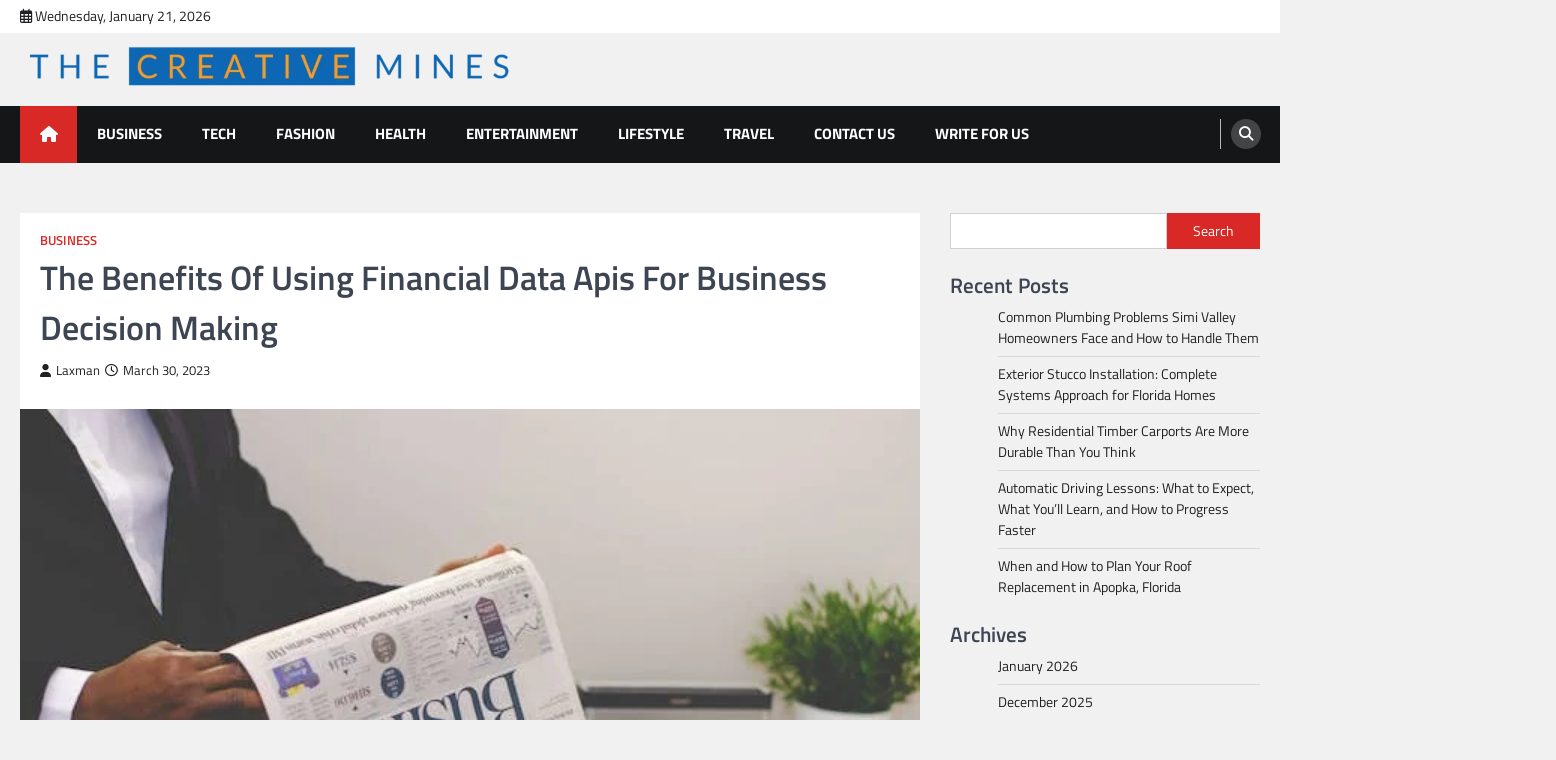

--- FILE ---
content_type: text/html; charset=UTF-8
request_url: https://thecreativemines.com/financial-data-apis-for-business-decisions/
body_size: 23220
content:
<!doctype html>
<html lang="en-US" prefix="og: https://ogp.me/ns#">
<head>
	<meta charset="UTF-8">
	<meta name="viewport" content="width=device-width, initial-scale=1">
	<link rel="profile" href="https://gmpg.org/xfn/11">

	
<!-- Search Engine Optimization by Rank Math - https://rankmath.com/ -->
<title>Benefits Of Using Financial Data Apis For Business Decision</title>
<meta name="description" content="Financial data APIs provide access to an array of financial data and resources that can be used to make informed business decisions. By levera..."/>
<meta name="robots" content="follow, index, max-snippet:-1, max-video-preview:-1, max-image-preview:large"/>
<link rel="canonical" href="https://thecreativemines.com/financial-data-apis-for-business-decisions/" />
<meta property="og:locale" content="en_US" />
<meta property="og:type" content="article" />
<meta property="og:title" content="Benefits Of Using Financial Data Apis For Business Decision" />
<meta property="og:description" content="Financial data APIs provide access to an array of financial data and resources that can be used to make informed business decisions. By levera..." />
<meta property="og:url" content="https://thecreativemines.com/financial-data-apis-for-business-decisions/" />
<meta property="og:site_name" content="The Creative Mines" />
<meta property="article:tag" content="How Financial Data Apis Streamline Business Decision Making" />
<meta property="article:tag" content="How To Implement Financial Data Apis In Your Business" />
<meta property="article:tag" content="Security Considerations When Using Financial Data Apis" />
<meta property="article:tag" content="The Benefits Of Utilizing Financial Data Apis" />
<meta property="article:tag" content="Types Of Financial Data Apis Available" />
<meta property="article:section" content="Business" />
<meta property="og:image" content="https://thecreativemines.com/wp-content/uploads/2023/03/pexels-photo-935979.webp" />
<meta property="og:image:secure_url" content="https://thecreativemines.com/wp-content/uploads/2023/03/pexels-photo-935979.webp" />
<meta property="og:image:width" content="600" />
<meta property="og:image:height" content="403" />
<meta property="og:image:alt" content="The Benefits Of Using Financial Data Apis For Business Decision Making" />
<meta property="og:image:type" content="image/webp" />
<meta property="article:published_time" content="2023-03-30T09:25:44+00:00" />
<meta name="twitter:card" content="summary_large_image" />
<meta name="twitter:title" content="Benefits Of Using Financial Data Apis For Business Decision" />
<meta name="twitter:description" content="Financial data APIs provide access to an array of financial data and resources that can be used to make informed business decisions. By levera..." />
<meta name="twitter:image" content="https://thecreativemines.com/wp-content/uploads/2023/03/pexels-photo-935979.webp" />
<meta name="twitter:label1" content="Written by" />
<meta name="twitter:data1" content="Laxman" />
<meta name="twitter:label2" content="Time to read" />
<meta name="twitter:data2" content="8 minutes" />
<script type="application/ld+json" class="rank-math-schema">{"@context":"https://schema.org","@graph":[{"@type":"Organization","@id":"https://thecreativemines.com/#organization","name":"The Creative Mines","url":"https://thecreativemines.com","logo":{"@type":"ImageObject","@id":"https://thecreativemines.com/#logo","url":"https://thecreativemines.com/wp-content/uploads/2023/01/cropped-The-Creative-Mines-logos_transparent-150x118.png","contentUrl":"https://thecreativemines.com/wp-content/uploads/2023/01/cropped-The-Creative-Mines-logos_transparent-150x118.png","caption":"The Creative Mines","inLanguage":"en-US"}},{"@type":"WebSite","@id":"https://thecreativemines.com/#website","url":"https://thecreativemines.com","name":"The Creative Mines","publisher":{"@id":"https://thecreativemines.com/#organization"},"inLanguage":"en-US"},{"@type":"ImageObject","@id":"https://thecreativemines.com/wp-content/uploads/2023/03/pexels-photo-935979.webp","url":"https://thecreativemines.com/wp-content/uploads/2023/03/pexels-photo-935979.webp","width":"600","height":"403","caption":"The Benefits Of Using Financial Data Apis For Business Decision Making","inLanguage":"en-US"},{"@type":"WebPage","@id":"https://thecreativemines.com/financial-data-apis-for-business-decisions/#webpage","url":"https://thecreativemines.com/financial-data-apis-for-business-decisions/","name":"Benefits Of Using Financial Data Apis For Business Decision","datePublished":"2023-03-30T09:25:44+00:00","dateModified":"2023-03-30T09:25:44+00:00","isPartOf":{"@id":"https://thecreativemines.com/#website"},"primaryImageOfPage":{"@id":"https://thecreativemines.com/wp-content/uploads/2023/03/pexels-photo-935979.webp"},"inLanguage":"en-US"},{"@type":"Person","@id":"https://thecreativemines.com/author/laxman/","name":"Laxman","url":"https://thecreativemines.com/author/laxman/","image":{"@type":"ImageObject","@id":"https://secure.gravatar.com/avatar/5e85b34b030d004a813cc7c4a77e8dcde2b1389506c72bbe51befa3df6e6e9d7?s=96&amp;d=mm&amp;r=g","url":"https://secure.gravatar.com/avatar/5e85b34b030d004a813cc7c4a77e8dcde2b1389506c72bbe51befa3df6e6e9d7?s=96&amp;d=mm&amp;r=g","caption":"Laxman","inLanguage":"en-US"},"worksFor":{"@id":"https://thecreativemines.com/#organization"}},{"@type":"BlogPosting","headline":"Benefits Of Using Financial Data Apis For Business Decision","keywords":"financial data api","datePublished":"2023-03-30T09:25:44+00:00","dateModified":"2023-03-30T09:25:44+00:00","articleSection":"Business","author":{"@id":"https://thecreativemines.com/author/laxman/","name":"Laxman"},"publisher":{"@id":"https://thecreativemines.com/#organization"},"description":"Financial data APIs provide access to an array of financial data and resources that can be used to make informed business decisions. By levera...","name":"Benefits Of Using Financial Data Apis For Business Decision","@id":"https://thecreativemines.com/financial-data-apis-for-business-decisions/#richSnippet","isPartOf":{"@id":"https://thecreativemines.com/financial-data-apis-for-business-decisions/#webpage"},"image":{"@id":"https://thecreativemines.com/wp-content/uploads/2023/03/pexels-photo-935979.webp"},"inLanguage":"en-US","mainEntityOfPage":{"@id":"https://thecreativemines.com/financial-data-apis-for-business-decisions/#webpage"}}]}</script>
<!-- /Rank Math WordPress SEO plugin -->

<link rel='dns-prefetch' href='//www.googletagmanager.com' />
<link rel="alternate" type="application/rss+xml" title="The Creative Mines &raquo; Feed" href="https://thecreativemines.com/feed/" />
<link rel="alternate" type="application/rss+xml" title="The Creative Mines &raquo; Comments Feed" href="https://thecreativemines.com/comments/feed/" />
<link rel="alternate" type="application/rss+xml" title="The Creative Mines &raquo; The Benefits Of Using Financial Data Apis For Business Decision Making Comments Feed" href="https://thecreativemines.com/financial-data-apis-for-business-decisions/feed/" />
<link rel="alternate" title="oEmbed (JSON)" type="application/json+oembed" href="https://thecreativemines.com/wp-json/oembed/1.0/embed?url=https%3A%2F%2Fthecreativemines.com%2Ffinancial-data-apis-for-business-decisions%2F" />
<link rel="alternate" title="oEmbed (XML)" type="text/xml+oembed" href="https://thecreativemines.com/wp-json/oembed/1.0/embed?url=https%3A%2F%2Fthecreativemines.com%2Ffinancial-data-apis-for-business-decisions%2F&#038;format=xml" />
<style id='wp-img-auto-sizes-contain-inline-css'>
img:is([sizes=auto i],[sizes^="auto," i]){contain-intrinsic-size:3000px 1500px}
/*# sourceURL=wp-img-auto-sizes-contain-inline-css */
</style>
<style id='wp-emoji-styles-inline-css'>

	img.wp-smiley, img.emoji {
		display: inline !important;
		border: none !important;
		box-shadow: none !important;
		height: 1em !important;
		width: 1em !important;
		margin: 0 0.07em !important;
		vertical-align: -0.1em !important;
		background: none !important;
		padding: 0 !important;
	}
/*# sourceURL=wp-emoji-styles-inline-css */
</style>
<style id='wp-block-library-inline-css'>
:root{--wp-block-synced-color:#7a00df;--wp-block-synced-color--rgb:122,0,223;--wp-bound-block-color:var(--wp-block-synced-color);--wp-editor-canvas-background:#ddd;--wp-admin-theme-color:#007cba;--wp-admin-theme-color--rgb:0,124,186;--wp-admin-theme-color-darker-10:#006ba1;--wp-admin-theme-color-darker-10--rgb:0,107,160.5;--wp-admin-theme-color-darker-20:#005a87;--wp-admin-theme-color-darker-20--rgb:0,90,135;--wp-admin-border-width-focus:2px}@media (min-resolution:192dpi){:root{--wp-admin-border-width-focus:1.5px}}.wp-element-button{cursor:pointer}:root .has-very-light-gray-background-color{background-color:#eee}:root .has-very-dark-gray-background-color{background-color:#313131}:root .has-very-light-gray-color{color:#eee}:root .has-very-dark-gray-color{color:#313131}:root .has-vivid-green-cyan-to-vivid-cyan-blue-gradient-background{background:linear-gradient(135deg,#00d084,#0693e3)}:root .has-purple-crush-gradient-background{background:linear-gradient(135deg,#34e2e4,#4721fb 50%,#ab1dfe)}:root .has-hazy-dawn-gradient-background{background:linear-gradient(135deg,#faaca8,#dad0ec)}:root .has-subdued-olive-gradient-background{background:linear-gradient(135deg,#fafae1,#67a671)}:root .has-atomic-cream-gradient-background{background:linear-gradient(135deg,#fdd79a,#004a59)}:root .has-nightshade-gradient-background{background:linear-gradient(135deg,#330968,#31cdcf)}:root .has-midnight-gradient-background{background:linear-gradient(135deg,#020381,#2874fc)}:root{--wp--preset--font-size--normal:16px;--wp--preset--font-size--huge:42px}.has-regular-font-size{font-size:1em}.has-larger-font-size{font-size:2.625em}.has-normal-font-size{font-size:var(--wp--preset--font-size--normal)}.has-huge-font-size{font-size:var(--wp--preset--font-size--huge)}.has-text-align-center{text-align:center}.has-text-align-left{text-align:left}.has-text-align-right{text-align:right}.has-fit-text{white-space:nowrap!important}#end-resizable-editor-section{display:none}.aligncenter{clear:both}.items-justified-left{justify-content:flex-start}.items-justified-center{justify-content:center}.items-justified-right{justify-content:flex-end}.items-justified-space-between{justify-content:space-between}.screen-reader-text{border:0;clip-path:inset(50%);height:1px;margin:-1px;overflow:hidden;padding:0;position:absolute;width:1px;word-wrap:normal!important}.screen-reader-text:focus{background-color:#ddd;clip-path:none;color:#444;display:block;font-size:1em;height:auto;left:5px;line-height:normal;padding:15px 23px 14px;text-decoration:none;top:5px;width:auto;z-index:100000}html :where(.has-border-color){border-style:solid}html :where([style*=border-top-color]){border-top-style:solid}html :where([style*=border-right-color]){border-right-style:solid}html :where([style*=border-bottom-color]){border-bottom-style:solid}html :where([style*=border-left-color]){border-left-style:solid}html :where([style*=border-width]){border-style:solid}html :where([style*=border-top-width]){border-top-style:solid}html :where([style*=border-right-width]){border-right-style:solid}html :where([style*=border-bottom-width]){border-bottom-style:solid}html :where([style*=border-left-width]){border-left-style:solid}html :where(img[class*=wp-image-]){height:auto;max-width:100%}:where(figure){margin:0 0 1em}html :where(.is-position-sticky){--wp-admin--admin-bar--position-offset:var(--wp-admin--admin-bar--height,0px)}@media screen and (max-width:600px){html :where(.is-position-sticky){--wp-admin--admin-bar--position-offset:0px}}

/*# sourceURL=wp-block-library-inline-css */
</style><style id='wp-block-archives-inline-css'>
.wp-block-archives{box-sizing:border-box}.wp-block-archives-dropdown label{display:block}
/*# sourceURL=https://thecreativemines.com/wp-includes/blocks/archives/style.min.css */
</style>
<style id='wp-block-categories-inline-css'>
.wp-block-categories{box-sizing:border-box}.wp-block-categories.alignleft{margin-right:2em}.wp-block-categories.alignright{margin-left:2em}.wp-block-categories.wp-block-categories-dropdown.aligncenter{text-align:center}.wp-block-categories .wp-block-categories__label{display:block;width:100%}
/*# sourceURL=https://thecreativemines.com/wp-includes/blocks/categories/style.min.css */
</style>
<style id='wp-block-heading-inline-css'>
h1:where(.wp-block-heading).has-background,h2:where(.wp-block-heading).has-background,h3:where(.wp-block-heading).has-background,h4:where(.wp-block-heading).has-background,h5:where(.wp-block-heading).has-background,h6:where(.wp-block-heading).has-background{padding:1.25em 2.375em}h1.has-text-align-left[style*=writing-mode]:where([style*=vertical-lr]),h1.has-text-align-right[style*=writing-mode]:where([style*=vertical-rl]),h2.has-text-align-left[style*=writing-mode]:where([style*=vertical-lr]),h2.has-text-align-right[style*=writing-mode]:where([style*=vertical-rl]),h3.has-text-align-left[style*=writing-mode]:where([style*=vertical-lr]),h3.has-text-align-right[style*=writing-mode]:where([style*=vertical-rl]),h4.has-text-align-left[style*=writing-mode]:where([style*=vertical-lr]),h4.has-text-align-right[style*=writing-mode]:where([style*=vertical-rl]),h5.has-text-align-left[style*=writing-mode]:where([style*=vertical-lr]),h5.has-text-align-right[style*=writing-mode]:where([style*=vertical-rl]),h6.has-text-align-left[style*=writing-mode]:where([style*=vertical-lr]),h6.has-text-align-right[style*=writing-mode]:where([style*=vertical-rl]){rotate:180deg}
/*# sourceURL=https://thecreativemines.com/wp-includes/blocks/heading/style.min.css */
</style>
<style id='wp-block-latest-posts-inline-css'>
.wp-block-latest-posts{box-sizing:border-box}.wp-block-latest-posts.alignleft{margin-right:2em}.wp-block-latest-posts.alignright{margin-left:2em}.wp-block-latest-posts.wp-block-latest-posts__list{list-style:none}.wp-block-latest-posts.wp-block-latest-posts__list li{clear:both;overflow-wrap:break-word}.wp-block-latest-posts.is-grid{display:flex;flex-wrap:wrap}.wp-block-latest-posts.is-grid li{margin:0 1.25em 1.25em 0;width:100%}@media (min-width:600px){.wp-block-latest-posts.columns-2 li{width:calc(50% - .625em)}.wp-block-latest-posts.columns-2 li:nth-child(2n){margin-right:0}.wp-block-latest-posts.columns-3 li{width:calc(33.33333% - .83333em)}.wp-block-latest-posts.columns-3 li:nth-child(3n){margin-right:0}.wp-block-latest-posts.columns-4 li{width:calc(25% - .9375em)}.wp-block-latest-posts.columns-4 li:nth-child(4n){margin-right:0}.wp-block-latest-posts.columns-5 li{width:calc(20% - 1em)}.wp-block-latest-posts.columns-5 li:nth-child(5n){margin-right:0}.wp-block-latest-posts.columns-6 li{width:calc(16.66667% - 1.04167em)}.wp-block-latest-posts.columns-6 li:nth-child(6n){margin-right:0}}:root :where(.wp-block-latest-posts.is-grid){padding:0}:root :where(.wp-block-latest-posts.wp-block-latest-posts__list){padding-left:0}.wp-block-latest-posts__post-author,.wp-block-latest-posts__post-date{display:block;font-size:.8125em}.wp-block-latest-posts__post-excerpt,.wp-block-latest-posts__post-full-content{margin-bottom:1em;margin-top:.5em}.wp-block-latest-posts__featured-image a{display:inline-block}.wp-block-latest-posts__featured-image img{height:auto;max-width:100%;width:auto}.wp-block-latest-posts__featured-image.alignleft{float:left;margin-right:1em}.wp-block-latest-posts__featured-image.alignright{float:right;margin-left:1em}.wp-block-latest-posts__featured-image.aligncenter{margin-bottom:1em;text-align:center}
/*# sourceURL=https://thecreativemines.com/wp-includes/blocks/latest-posts/style.min.css */
</style>
<style id='wp-block-search-inline-css'>
.wp-block-search__button{margin-left:10px;word-break:normal}.wp-block-search__button.has-icon{line-height:0}.wp-block-search__button svg{height:1.25em;min-height:24px;min-width:24px;width:1.25em;fill:currentColor;vertical-align:text-bottom}:where(.wp-block-search__button){border:1px solid #ccc;padding:6px 10px}.wp-block-search__inside-wrapper{display:flex;flex:auto;flex-wrap:nowrap;max-width:100%}.wp-block-search__label{width:100%}.wp-block-search.wp-block-search__button-only .wp-block-search__button{box-sizing:border-box;display:flex;flex-shrink:0;justify-content:center;margin-left:0;max-width:100%}.wp-block-search.wp-block-search__button-only .wp-block-search__inside-wrapper{min-width:0!important;transition-property:width}.wp-block-search.wp-block-search__button-only .wp-block-search__input{flex-basis:100%;transition-duration:.3s}.wp-block-search.wp-block-search__button-only.wp-block-search__searchfield-hidden,.wp-block-search.wp-block-search__button-only.wp-block-search__searchfield-hidden .wp-block-search__inside-wrapper{overflow:hidden}.wp-block-search.wp-block-search__button-only.wp-block-search__searchfield-hidden .wp-block-search__input{border-left-width:0!important;border-right-width:0!important;flex-basis:0;flex-grow:0;margin:0;min-width:0!important;padding-left:0!important;padding-right:0!important;width:0!important}:where(.wp-block-search__input){appearance:none;border:1px solid #949494;flex-grow:1;font-family:inherit;font-size:inherit;font-style:inherit;font-weight:inherit;letter-spacing:inherit;line-height:inherit;margin-left:0;margin-right:0;min-width:3rem;padding:8px;text-decoration:unset!important;text-transform:inherit}:where(.wp-block-search__button-inside .wp-block-search__inside-wrapper){background-color:#fff;border:1px solid #949494;box-sizing:border-box;padding:4px}:where(.wp-block-search__button-inside .wp-block-search__inside-wrapper) .wp-block-search__input{border:none;border-radius:0;padding:0 4px}:where(.wp-block-search__button-inside .wp-block-search__inside-wrapper) .wp-block-search__input:focus{outline:none}:where(.wp-block-search__button-inside .wp-block-search__inside-wrapper) :where(.wp-block-search__button){padding:4px 8px}.wp-block-search.aligncenter .wp-block-search__inside-wrapper{margin:auto}.wp-block[data-align=right] .wp-block-search.wp-block-search__button-only .wp-block-search__inside-wrapper{float:right}
/*# sourceURL=https://thecreativemines.com/wp-includes/blocks/search/style.min.css */
</style>
<style id='wp-block-search-theme-inline-css'>
.wp-block-search .wp-block-search__label{font-weight:700}.wp-block-search__button{border:1px solid #ccc;padding:.375em .625em}
/*# sourceURL=https://thecreativemines.com/wp-includes/blocks/search/theme.min.css */
</style>
<style id='wp-block-group-inline-css'>
.wp-block-group{box-sizing:border-box}:where(.wp-block-group.wp-block-group-is-layout-constrained){position:relative}
/*# sourceURL=https://thecreativemines.com/wp-includes/blocks/group/style.min.css */
</style>
<style id='wp-block-group-theme-inline-css'>
:where(.wp-block-group.has-background){padding:1.25em 2.375em}
/*# sourceURL=https://thecreativemines.com/wp-includes/blocks/group/theme.min.css */
</style>
<style id='global-styles-inline-css'>
:root{--wp--preset--aspect-ratio--square: 1;--wp--preset--aspect-ratio--4-3: 4/3;--wp--preset--aspect-ratio--3-4: 3/4;--wp--preset--aspect-ratio--3-2: 3/2;--wp--preset--aspect-ratio--2-3: 2/3;--wp--preset--aspect-ratio--16-9: 16/9;--wp--preset--aspect-ratio--9-16: 9/16;--wp--preset--color--black: #000000;--wp--preset--color--cyan-bluish-gray: #abb8c3;--wp--preset--color--white: #ffffff;--wp--preset--color--pale-pink: #f78da7;--wp--preset--color--vivid-red: #cf2e2e;--wp--preset--color--luminous-vivid-orange: #ff6900;--wp--preset--color--luminous-vivid-amber: #fcb900;--wp--preset--color--light-green-cyan: #7bdcb5;--wp--preset--color--vivid-green-cyan: #00d084;--wp--preset--color--pale-cyan-blue: #8ed1fc;--wp--preset--color--vivid-cyan-blue: #0693e3;--wp--preset--color--vivid-purple: #9b51e0;--wp--preset--gradient--vivid-cyan-blue-to-vivid-purple: linear-gradient(135deg,rgb(6,147,227) 0%,rgb(155,81,224) 100%);--wp--preset--gradient--light-green-cyan-to-vivid-green-cyan: linear-gradient(135deg,rgb(122,220,180) 0%,rgb(0,208,130) 100%);--wp--preset--gradient--luminous-vivid-amber-to-luminous-vivid-orange: linear-gradient(135deg,rgb(252,185,0) 0%,rgb(255,105,0) 100%);--wp--preset--gradient--luminous-vivid-orange-to-vivid-red: linear-gradient(135deg,rgb(255,105,0) 0%,rgb(207,46,46) 100%);--wp--preset--gradient--very-light-gray-to-cyan-bluish-gray: linear-gradient(135deg,rgb(238,238,238) 0%,rgb(169,184,195) 100%);--wp--preset--gradient--cool-to-warm-spectrum: linear-gradient(135deg,rgb(74,234,220) 0%,rgb(151,120,209) 20%,rgb(207,42,186) 40%,rgb(238,44,130) 60%,rgb(251,105,98) 80%,rgb(254,248,76) 100%);--wp--preset--gradient--blush-light-purple: linear-gradient(135deg,rgb(255,206,236) 0%,rgb(152,150,240) 100%);--wp--preset--gradient--blush-bordeaux: linear-gradient(135deg,rgb(254,205,165) 0%,rgb(254,45,45) 50%,rgb(107,0,62) 100%);--wp--preset--gradient--luminous-dusk: linear-gradient(135deg,rgb(255,203,112) 0%,rgb(199,81,192) 50%,rgb(65,88,208) 100%);--wp--preset--gradient--pale-ocean: linear-gradient(135deg,rgb(255,245,203) 0%,rgb(182,227,212) 50%,rgb(51,167,181) 100%);--wp--preset--gradient--electric-grass: linear-gradient(135deg,rgb(202,248,128) 0%,rgb(113,206,126) 100%);--wp--preset--gradient--midnight: linear-gradient(135deg,rgb(2,3,129) 0%,rgb(40,116,252) 100%);--wp--preset--font-size--small: 13px;--wp--preset--font-size--medium: 20px;--wp--preset--font-size--large: 36px;--wp--preset--font-size--x-large: 42px;--wp--preset--spacing--20: 0.44rem;--wp--preset--spacing--30: 0.67rem;--wp--preset--spacing--40: 1rem;--wp--preset--spacing--50: 1.5rem;--wp--preset--spacing--60: 2.25rem;--wp--preset--spacing--70: 3.38rem;--wp--preset--spacing--80: 5.06rem;--wp--preset--shadow--natural: 6px 6px 9px rgba(0, 0, 0, 0.2);--wp--preset--shadow--deep: 12px 12px 50px rgba(0, 0, 0, 0.4);--wp--preset--shadow--sharp: 6px 6px 0px rgba(0, 0, 0, 0.2);--wp--preset--shadow--outlined: 6px 6px 0px -3px rgb(255, 255, 255), 6px 6px rgb(0, 0, 0);--wp--preset--shadow--crisp: 6px 6px 0px rgb(0, 0, 0);}:where(.is-layout-flex){gap: 0.5em;}:where(.is-layout-grid){gap: 0.5em;}body .is-layout-flex{display: flex;}.is-layout-flex{flex-wrap: wrap;align-items: center;}.is-layout-flex > :is(*, div){margin: 0;}body .is-layout-grid{display: grid;}.is-layout-grid > :is(*, div){margin: 0;}:where(.wp-block-columns.is-layout-flex){gap: 2em;}:where(.wp-block-columns.is-layout-grid){gap: 2em;}:where(.wp-block-post-template.is-layout-flex){gap: 1.25em;}:where(.wp-block-post-template.is-layout-grid){gap: 1.25em;}.has-black-color{color: var(--wp--preset--color--black) !important;}.has-cyan-bluish-gray-color{color: var(--wp--preset--color--cyan-bluish-gray) !important;}.has-white-color{color: var(--wp--preset--color--white) !important;}.has-pale-pink-color{color: var(--wp--preset--color--pale-pink) !important;}.has-vivid-red-color{color: var(--wp--preset--color--vivid-red) !important;}.has-luminous-vivid-orange-color{color: var(--wp--preset--color--luminous-vivid-orange) !important;}.has-luminous-vivid-amber-color{color: var(--wp--preset--color--luminous-vivid-amber) !important;}.has-light-green-cyan-color{color: var(--wp--preset--color--light-green-cyan) !important;}.has-vivid-green-cyan-color{color: var(--wp--preset--color--vivid-green-cyan) !important;}.has-pale-cyan-blue-color{color: var(--wp--preset--color--pale-cyan-blue) !important;}.has-vivid-cyan-blue-color{color: var(--wp--preset--color--vivid-cyan-blue) !important;}.has-vivid-purple-color{color: var(--wp--preset--color--vivid-purple) !important;}.has-black-background-color{background-color: var(--wp--preset--color--black) !important;}.has-cyan-bluish-gray-background-color{background-color: var(--wp--preset--color--cyan-bluish-gray) !important;}.has-white-background-color{background-color: var(--wp--preset--color--white) !important;}.has-pale-pink-background-color{background-color: var(--wp--preset--color--pale-pink) !important;}.has-vivid-red-background-color{background-color: var(--wp--preset--color--vivid-red) !important;}.has-luminous-vivid-orange-background-color{background-color: var(--wp--preset--color--luminous-vivid-orange) !important;}.has-luminous-vivid-amber-background-color{background-color: var(--wp--preset--color--luminous-vivid-amber) !important;}.has-light-green-cyan-background-color{background-color: var(--wp--preset--color--light-green-cyan) !important;}.has-vivid-green-cyan-background-color{background-color: var(--wp--preset--color--vivid-green-cyan) !important;}.has-pale-cyan-blue-background-color{background-color: var(--wp--preset--color--pale-cyan-blue) !important;}.has-vivid-cyan-blue-background-color{background-color: var(--wp--preset--color--vivid-cyan-blue) !important;}.has-vivid-purple-background-color{background-color: var(--wp--preset--color--vivid-purple) !important;}.has-black-border-color{border-color: var(--wp--preset--color--black) !important;}.has-cyan-bluish-gray-border-color{border-color: var(--wp--preset--color--cyan-bluish-gray) !important;}.has-white-border-color{border-color: var(--wp--preset--color--white) !important;}.has-pale-pink-border-color{border-color: var(--wp--preset--color--pale-pink) !important;}.has-vivid-red-border-color{border-color: var(--wp--preset--color--vivid-red) !important;}.has-luminous-vivid-orange-border-color{border-color: var(--wp--preset--color--luminous-vivid-orange) !important;}.has-luminous-vivid-amber-border-color{border-color: var(--wp--preset--color--luminous-vivid-amber) !important;}.has-light-green-cyan-border-color{border-color: var(--wp--preset--color--light-green-cyan) !important;}.has-vivid-green-cyan-border-color{border-color: var(--wp--preset--color--vivid-green-cyan) !important;}.has-pale-cyan-blue-border-color{border-color: var(--wp--preset--color--pale-cyan-blue) !important;}.has-vivid-cyan-blue-border-color{border-color: var(--wp--preset--color--vivid-cyan-blue) !important;}.has-vivid-purple-border-color{border-color: var(--wp--preset--color--vivid-purple) !important;}.has-vivid-cyan-blue-to-vivid-purple-gradient-background{background: var(--wp--preset--gradient--vivid-cyan-blue-to-vivid-purple) !important;}.has-light-green-cyan-to-vivid-green-cyan-gradient-background{background: var(--wp--preset--gradient--light-green-cyan-to-vivid-green-cyan) !important;}.has-luminous-vivid-amber-to-luminous-vivid-orange-gradient-background{background: var(--wp--preset--gradient--luminous-vivid-amber-to-luminous-vivid-orange) !important;}.has-luminous-vivid-orange-to-vivid-red-gradient-background{background: var(--wp--preset--gradient--luminous-vivid-orange-to-vivid-red) !important;}.has-very-light-gray-to-cyan-bluish-gray-gradient-background{background: var(--wp--preset--gradient--very-light-gray-to-cyan-bluish-gray) !important;}.has-cool-to-warm-spectrum-gradient-background{background: var(--wp--preset--gradient--cool-to-warm-spectrum) !important;}.has-blush-light-purple-gradient-background{background: var(--wp--preset--gradient--blush-light-purple) !important;}.has-blush-bordeaux-gradient-background{background: var(--wp--preset--gradient--blush-bordeaux) !important;}.has-luminous-dusk-gradient-background{background: var(--wp--preset--gradient--luminous-dusk) !important;}.has-pale-ocean-gradient-background{background: var(--wp--preset--gradient--pale-ocean) !important;}.has-electric-grass-gradient-background{background: var(--wp--preset--gradient--electric-grass) !important;}.has-midnight-gradient-background{background: var(--wp--preset--gradient--midnight) !important;}.has-small-font-size{font-size: var(--wp--preset--font-size--small) !important;}.has-medium-font-size{font-size: var(--wp--preset--font-size--medium) !important;}.has-large-font-size{font-size: var(--wp--preset--font-size--large) !important;}.has-x-large-font-size{font-size: var(--wp--preset--font-size--x-large) !important;}
/*# sourceURL=global-styles-inline-css */
</style>

<style id='classic-theme-styles-inline-css'>
/*! This file is auto-generated */
.wp-block-button__link{color:#fff;background-color:#32373c;border-radius:9999px;box-shadow:none;text-decoration:none;padding:calc(.667em + 2px) calc(1.333em + 2px);font-size:1.125em}.wp-block-file__button{background:#32373c;color:#fff;text-decoration:none}
/*# sourceURL=/wp-includes/css/classic-themes.min.css */
</style>
<link rel='stylesheet' id='legal-news-slick-style-css' href='https://thecreativemines.com/wp-content/themes/legal-news/assets/css/slick.min.css?ver=1.8.0' media='all' />
<link rel='stylesheet' id='legal-news-fontawesome-style-css' href='https://thecreativemines.com/wp-content/themes/legal-news/assets/css/fontawesome.min.css?ver=6.4.2' media='all' />
<link rel='stylesheet' id='legal-news-style-css' href='https://thecreativemines.com/wp-content/themes/legal-news/style.css?ver=1.3.4' media='all' />
<style id='legal-news-style-inline-css'>

    /* Color */
    :root {
        --primary-color: #d82926;
        --header-text-color: #blank;
    }
    
    /* Typograhpy */
    :root {
        --font-heading: "Titillium Web", serif;
        --font-main: -apple-system, BlinkMacSystemFont,"Titillium Web", "Segoe UI", Roboto, Oxygen-Sans, Ubuntu, Cantarell, "Helvetica Neue", sans-serif;
    }

    body,
	button, input, select, optgroup, textarea {
        font-family: "Titillium Web", serif;
	}

	.site-title a {
        font-family: "Titillium Web", serif;
	}
    
	.site-description {
        font-family: "Titillium Web", serif;
	}
    
/*# sourceURL=legal-news-style-inline-css */
</style>
<link rel='stylesheet' id='legal-news-google-fonts-css' href='https://thecreativemines.com/wp-content/fonts/80f1190772057b6ab87da69bd4167bc0.css' media='all' />
<script src="https://thecreativemines.com/wp-includes/js/jquery/jquery.min.js?ver=3.7.1" id="jquery-core-js"></script>
<script src="https://thecreativemines.com/wp-includes/js/jquery/jquery-migrate.min.js?ver=3.4.1" id="jquery-migrate-js"></script>

<!-- Google tag (gtag.js) snippet added by Site Kit -->
<!-- Google Analytics snippet added by Site Kit -->
<!-- Google Ads snippet added by Site Kit -->
<script src="https://www.googletagmanager.com/gtag/js?id=G-GV2DBGYQME" id="google_gtagjs-js" async></script>
<script id="google_gtagjs-js-after">
window.dataLayer = window.dataLayer || [];function gtag(){dataLayer.push(arguments);}
gtag("set","linker",{"domains":["thecreativemines.com"]});
gtag("js", new Date());
gtag("set", "developer_id.dZTNiMT", true);
gtag("config", "G-GV2DBGYQME");
gtag("config", "AW-4384897946");
//# sourceURL=google_gtagjs-js-after
</script>
<link rel="https://api.w.org/" href="https://thecreativemines.com/wp-json/" /><link rel="alternate" title="JSON" type="application/json" href="https://thecreativemines.com/wp-json/wp/v2/posts/665" /><link rel="EditURI" type="application/rsd+xml" title="RSD" href="https://thecreativemines.com/xmlrpc.php?rsd" />
<meta name="generator" content="WordPress 6.9" />
<link rel='shortlink' href='https://thecreativemines.com/?p=665' />
<meta name="generator" content="Site Kit by Google 1.170.0" /><link rel="pingback" href="https://thecreativemines.com/xmlrpc.php">
<style type="text/css" id="breadcrumb-trail-css">.trail-items li::after {content: "/";}</style>
		<style type="text/css">
					.site-title,
			.site-description {
				position: absolute;
				clip: rect(1px, 1px, 1px, 1px);
				}
					</style>
		<link rel="icon" href="https://thecreativemines.com/wp-content/uploads/2023/01/cropped-The-Creative-Mines-logos_transparent-1-32x32.png" sizes="32x32" />
<link rel="icon" href="https://thecreativemines.com/wp-content/uploads/2023/01/cropped-The-Creative-Mines-logos_transparent-1-192x192.png" sizes="192x192" />
<link rel="apple-touch-icon" href="https://thecreativemines.com/wp-content/uploads/2023/01/cropped-The-Creative-Mines-logos_transparent-1-180x180.png" />
<meta name="msapplication-TileImage" content="https://thecreativemines.com/wp-content/uploads/2023/01/cropped-The-Creative-Mines-logos_transparent-1-270x270.png" />
</head>

<body class="wp-singular post-template-default single single-post postid-665 single-format-standard wp-custom-logo wp-embed-responsive wp-theme-legal-news light-theme right-sidebar">
<div id="page" class="site ascendoor-site-wrapper">
	<a class="skip-link screen-reader-text" href="#primary">Skip to content</a>
	<header id="masthead" class="site-header">
					<div class="top-header-part">
				<div class="ascendoor-wrapper">
					<div class="top-header-wrapper">
						<div class="top-header-left">
							<div class="date-wrap">
								<i class="far fa-calendar-alt"></i>
								<span>Wednesday, January 21, 2026</span>
							</div>
						</div>
						<div class="top-header-right">
						<div class="social-icons">
															</div>
						</div>
					</div>
				</div>
			</div>
				<div class="middle-header-part " style="background-image: url('')">
			<div class="ascendoor-wrapper">
				<div class="middle-header-wrapper">
					<div class="site-branding">
													<div class="site-logo">
								<a href="https://thecreativemines.com/" class="custom-logo-link" rel="home"><img width="878" height="118" src="https://thecreativemines.com/wp-content/uploads/2023/01/cropped-The-Creative-Mines-logos_transparent.png" class="custom-logo" alt="The Creative Mines-logos_transparent" decoding="async" fetchpriority="high" srcset="https://thecreativemines.com/wp-content/uploads/2023/01/cropped-The-Creative-Mines-logos_transparent.png 878w, https://thecreativemines.com/wp-content/uploads/2023/01/cropped-The-Creative-Mines-logos_transparent-300x40.png 300w, https://thecreativemines.com/wp-content/uploads/2023/01/cropped-The-Creative-Mines-logos_transparent-768x103.png 768w" sizes="(max-width: 878px) 100vw, 878px" /></a>							</div>
												<div class="site-identity">
															<p class="site-title"><a href="https://thecreativemines.com/" rel="home">The Creative Mines</a></p>
														</div>
					</div><!-- .site-branding -->
									</div>
			</div>
		</div>
		<div class="bottom-header-part">
			<div class="ascendoor-wrapper">
				<div class="bottom-header-wrapper">
					<div class="navigation-part">
						<span class="ascendoor-home-icon">
							<a href="https://thecreativemines.com" aria-label="home icon">
								<i class="fa fa-home" aria-hidden="true"></i>
							</a>
						</span>
						<nav id="site-navigation" class="main-navigation">
							<button class="menu-toggle" aria-controls="primary-menu" aria-expanded="false" aria-label="menu toggle">
								<span></span>
								<span></span>
								<span></span>
							</button>
							<div class="main-navigation-links">
								<div class="menu-main-menu-container"><ul id="menu-main-menu" class="menu"><li id="menu-item-301" class="menu-item menu-item-type-taxonomy menu-item-object-category current-post-ancestor current-menu-parent current-post-parent menu-item-301"><a href="https://thecreativemines.com/category/business/">Business</a></li>
<li id="menu-item-303" class="menu-item menu-item-type-taxonomy menu-item-object-category menu-item-303"><a href="https://thecreativemines.com/category/tech/">Tech</a></li>
<li id="menu-item-304" class="menu-item menu-item-type-taxonomy menu-item-object-category menu-item-304"><a href="https://thecreativemines.com/category/fashion/">Fashion</a></li>
<li id="menu-item-305" class="menu-item menu-item-type-taxonomy menu-item-object-category menu-item-305"><a href="https://thecreativemines.com/category/health/">Health</a></li>
<li id="menu-item-302" class="menu-item menu-item-type-taxonomy menu-item-object-category menu-item-302"><a href="https://thecreativemines.com/category/entertainment/">Entertainment</a></li>
<li id="menu-item-306" class="menu-item menu-item-type-taxonomy menu-item-object-category menu-item-306"><a href="https://thecreativemines.com/category/lifestyle/">Lifestyle</a></li>
<li id="menu-item-307" class="menu-item menu-item-type-taxonomy menu-item-object-category menu-item-307"><a href="https://thecreativemines.com/category/travel/">Travel</a></li>
<li id="menu-item-309" class="menu-item menu-item-type-post_type menu-item-object-page menu-item-309"><a href="https://thecreativemines.com/contact-us/">Contact Us</a></li>
<li id="menu-item-308" class="menu-item menu-item-type-post_type menu-item-object-page menu-item-308"><a href="https://thecreativemines.com/write-for-us/">WRITE FOR US</a></li>
</ul></div>							</div>
						</nav><!-- #site-navigation -->
					</div>
					<div class="bottom-header-right-part">
						<div class="header-search">
							<div class="header-search-wrap">
								<a href="#" title="Search" class="header-search-icon" aria-label="search">
									<i class="fa fa-search"></i>
								</a>
								<div class="header-search-form">
									<form role="search" method="get" class="search-form" action="https://thecreativemines.com/">
				<label>
					<span class="screen-reader-text">Search for:</span>
					<input type="search" class="search-field" placeholder="Search &hellip;" value="" name="s" />
				</label>
				<input type="submit" class="search-submit" value="Search" />
			</form>								</div>
							</div>
						</div>
					</div>
				</div>
			</div>
		</div>
	</header><!-- #masthead -->

			<div id="content" class="site-content">
			<div class="ascendoor-wrapper">
				<div class="ascendoor-page">
	<main id="primary" class="site-main">

	
<article id="post-665" class="post-665 post type-post status-publish format-standard has-post-thumbnail hentry category-business tag-how-financial-data-apis-streamline-business-decision-making tag-how-to-implement-financial-data-apis-in-your-business tag-security-considerations-when-using-financial-data-apis tag-the-benefits-of-utilizing-financial-data-apis tag-types-of-financial-data-apis-available">
	<div class="mag-post-single">
		<div class="mag-post-detail">
			<div class="mag-post-category">
				<a href="https://thecreativemines.com/category/business/">Business</a>			</div>
			<header class="entry-header">
				<h1 class="entry-title">The Benefits Of Using Financial Data Apis For Business Decision Making</h1>					<div class="mag-post-meta">
						<span class="post-author"> <a class="url fn n" href="https://thecreativemines.com/author/laxman/"><i class="fas fa-user"></i>Laxman</a></span><span class="post-date"><a href="https://thecreativemines.com/financial-data-apis-for-business-decisions/" rel="bookmark"><i class="far fa-clock"></i><time class="entry-date published updated" datetime="2023-03-30T09:25:44+00:00">March 30, 2023</time></a></span>					</div>
							</header><!-- .entry-header -->
		</div>
		
			<div class="post-thumbnail">
				<img width="600" height="403" src="https://thecreativemines.com/wp-content/uploads/2023/03/pexels-photo-935979.webp" class="attachment-post-thumbnail size-post-thumbnail wp-post-image" alt="The Benefits Of Using Financial Data Apis For Business Decision Making" title="The Benefits Of Using Financial Data Apis For Business Decision Making" decoding="async" srcset="https://thecreativemines.com/wp-content/uploads/2023/03/pexels-photo-935979.webp 600w, https://thecreativemines.com/wp-content/uploads/2023/03/pexels-photo-935979-300x202.webp 300w" sizes="(max-width: 600px) 100vw, 600px" />			</div><!-- .post-thumbnail -->

				<div class="entry-content">
			<p><span style="font-weight: 400">Financial data APIs provide access to an array of financial data and resources that can be used to make informed business decisions. By leveraging these external data sources, businesses can have access to an up-to-date overview of the market, giving them the ability to respond quickly to changes in the market. This article will discuss the benefits of using financial data APIs for business decision making and how they can improve a business’s ability to make informed decisions.</span></p>
<p><span style="font-weight: 400">The use of financial data APIs has become increasingly popular as businesses strive to stay ahead of market trends. These tools enable businesses to analyze large amounts of financial information quickly and accurately, providing insights into how well their strategy is performing in comparison with other companies in the industry. The ability to extract meaningful insights from this data can give businesses a competitive edge when making key decisions about their future direction.</span></p>
<p><span style="font-weight: 400">Financial data APIs also provide access to real-time stock prices and news feeds, allowing businesses to react immediately when changes take place in the market. Having up-to-date information on hand gives businesses the opportunity to make informed decisions faster than ever before, leading to improved returns on investments and better overall decision making capabilities. Through this article, readers will gain a better understanding of how utilizing financial data APIs can benefit their business decision making processes.</span></p>
<h3><b>How Financial Data Apis Streamline Business Decision Making</b></h3>
<p><a href="https://intrinio.com/" target="_blank" rel="noopener"><span style="font-weight: 400">Financial Data API</span></a><span style="font-weight: 400"> is a powerful tool for businesses when making decisions. By leveraging APIs, organizations can access real-time financial data from multiple sources, enabling them to make informed decisions quickly and efficiently. This article will explore how Financial Data APIs streamline business decision making.</span></p>
<p><span style="font-weight: 400">Firstly, it is important to consider how Financial Data APIs improve the accuracy of decisions. By utilizing APIs, organizations gain access to an abundance of data from various sources that they can integrate into their own systems. This enables them to analyze the data more accurately and make informed decisions based on reliable information. Furthermore, through an API-driven approach, businesses can reduce errors and make better use of their resources by streamlining processes such as data integration and analysis.</span></p>
<p><span style="font-weight: 400">Another benefit of using Financial Data APIs is improved scalability. With an API approach, businesses can scale up or down in response to market trends without needing to manually adjust their systems or increase personnel costs. Additionally, this allows them to add features or services faster than if they used manual methods which results in quicker time-to-market for new products or services.</span></p>
<p><span style="font-weight: 400">Overall, Financial Data APIs provide businesses with a valuable tool for decision making. Through leveraging the power of APIs, companies gain access to real-time financial data from multiple sources which enables them to analyze the data more accurately and quickly respond to market changes with greater scalability. As such, Financial Data APIs are a powerful asset for any organization looking to stay competitive in today’s ever-evolving marketplace.</span></p>
<h3><b>The Benefits Of Utilizing Financial Data Apis</b></h3>
<p><span style="font-weight: 400">Data science has become increasingly important in the business world, with businesses using technological data to make informed decisions. Financial data APIs can be a particularly powerful tool for decision making, offering real-time access to financial market data and analytics. This article looks at the benefits of utilizing financial data APIs for business decision making.</span></p>
<p><span style="font-weight: 400">The use of financial data APIs brings significant advantages to businesses looking to make decisions quickly and accurately. Firstly, they enable businesses to access up-to-date information from multiple sources at once, enabling faster and more comprehensive analysis of the available data. Furthermore, financial data APIs have built in analytics tools that can help identify trends and patterns in market movements which may be difficult to spot manually. Finally, these tools provide businesses with an array of real-time visualizations which are useful for making predictions about future market developments based on current information.</span></p>
<p><span style="font-weight: 400">By leveraging the power of financial data APIs, businesses can gain access to valuable insights into their markets and make decisions quickly and confidently. Additionally, these services can provide predictive analytics which allow businesses to anticipate future changes in the market before they occur, helping them stay ahead of competitors who are not utilizing such technology. In short, financial data APIs offer a range of advantages that enable businesses to make better decisions faster than ever before.</span></p>
<h3><b>Types Of Financial Data Apis Available</b></h3>
<p><span style="font-weight: 400">Financial data APIs are a useful tool for businesses to make informed decisions. APIs, or application programming interfaces, allow developers to access information from various sources using specific protocols. Financial data APIs provide structured and up-to-date information about the markets, enabling businesses to gain insights and make better decisions. This article explores the different types of financial data APIs available.</span></p>
<p><span style="font-weight: 400">The first type of financial data API is market data API. This type of API provides real-time and historical market data such as stock prices, trading activity, corporate actions and more. Market data APIs are used by investors and traders to track market trends and develop trading strategies. Businesses can also use these APIs to obtain information on their competitors’ activities in order to make informed decisions.</span></p>
<p><span style="font-weight: 400">Another type of financial data API is news API. News APIs provide access to news stories related to business and finance, including breaking news, headline summaries and detailed analysis. These types of APIs enable businesses to stay up-to-date with the latest developments in their industry, allowing them to gain insights into potential opportunities or risks that could impact their operations. Additionally, they can use this information to inform their decision making process or prepare for potential changes in the market.</span></p>
<p><span style="font-weight: 400">Financial data APIs are powerful tools that enable businesses to access a wide range of relevant information quickly and easily from any location at any time. By using this type of technology, companies can make well-informed decisions backed by accurate data which can help them maximize profits and minimize risks associated with investments or other activities related to the markets.</span></p>
<h3><b>Security Considerations When Using Financial Data Apis</b></h3>
<p><span style="font-weight: 400">When using financial data APIs, businesses must be aware of the security considerations involved. These considerations vary depending on the type of API being used, and the data being accessed. It is important for businesses to be aware of any potential threats that can arise from using financial data APIs and to ensure that necessary steps are taken to mitigate these risks.</span></p>
<p><span style="font-weight: 400">The most common security consideration when using financial data APIs is authentication. In order for any API request to be successful, users must authenticate themselves as legitimate users with sufficient permissions. This can be done through a variety of methods such as username/password combinations or tokens sent via other authentication protocols. Businesses should also consider setting up an encryption system so that all sensitive data is kept secure while in transit between the server and client applications.</span></p>
<p><span style="font-weight: 400">Businesses should also evaluate the data they are accessing through the API to determine if it is appropriate for their purposes and whether it contains any sensitive information which may require additional authorization. Additionally, it is important to have a clear understanding of how long API keys last and when they need to be renewed in order to maintain secure access rights. Ensuring these security measures are in place will help protect businesses from potential malicious activity related to their use of financial data APIs.</span></p>
<h3><b>How To Implement Financial Data Apis In Your Business</b></h3>
<p><span style="font-weight: 400">To ensure that businesses make informed decisions, financial data APIs can be implemented. They provide access to real-time financial data and can improve decision making by providing business owners with more accurate insights into their finances. As such, understanding how to implement these APIs in a business is important.</span></p>
<p><span style="font-weight: 400">First, it is vital to understand the API’s capabilities and features. A thorough review of the API’s documentation is needed to determine if it meets the company’s requirements. The API should also be tested with sample data before integration into the business operations, so any incompatibilities or unexpected results can be identified early on. Once this is done, integration into existing systems such as accounting software or databases should occur to maximize efficiency and accuracy within the business operations.</span></p>
<p><span style="font-weight: 400">Security considerations are also key when using financial data APIs. Businesses need to ensure that all personal information stored in the API remains secure and protected from malicious actors or unauthorized users. This will involve implementing measures such as encryption protocols and authentication layers that are regularly updated with new security patches. It is also important for businesses to create clear policies regarding the handling of user data, which should include specific limitations on what information can be accessed and how it can be used by third parties.</span></p>
<p><span style="font-weight: 400">Finally, businesses need to consider potential scalability issues when integrating financial data APIs into their operations. It may become necessary for companies to invest in additional hardware or software resources if usage increases rapidly, which could result in higher costs down the road. Moreover, businesses must factor in potential maintenance fees and other related charges when choosing an API provider due to ongoing technical support needs. By taking these factors into account during implementation, businesses will gain access to reliable financial data while ensuring optimal cost savings over time.</span></p>
<h3><b>Conclusion</b></h3>
<p><span style="font-weight: 400">The implementation of financial data APIs can provide businesses with a powerful tool to make informed decisions. These APIs streamline the process of collecting, analyzing, and interpreting financial data, allowing businesses to make timely decisions that are based on reliable information. Utilizing these APIs can lead to improved customer satisfaction, increased efficiency, and better cost management. The wide variety of financial data APIs available ensures that businesses have access to all the necessary resources for making informed decisions. Furthermore, security measures must be taken in order to ensure that confidential data remains secure when using these APIs.</span></p>
<p><span style="font-weight: 400">In conclusion, financial data APIs provide businesses with a wealth of opportunities for making informed decisions quickly and efficiently. By utilizing these tools, businesses can benefit from improved customer satisfaction, increased efficiency and cost savings. Additionally, implementing security measures will help protect confidential data when utilizing these APIs. Businesses should consider utilizing financial data APIs in order to remain competitive in today’s ever-changing marketplace.</span></p>
		</div><!-- .entry-content -->
	</div>

	<footer class="entry-footer">
		<span class="tags-links">Tagged <a href="https://thecreativemines.com/tag/how-financial-data-apis-streamline-business-decision-making/" rel="tag">How Financial Data Apis Streamline Business Decision Making</a>, <a href="https://thecreativemines.com/tag/how-to-implement-financial-data-apis-in-your-business/" rel="tag">How To Implement Financial Data Apis In Your Business</a>, <a href="https://thecreativemines.com/tag/security-considerations-when-using-financial-data-apis/" rel="tag">Security Considerations When Using Financial Data Apis</a>, <a href="https://thecreativemines.com/tag/the-benefits-of-utilizing-financial-data-apis/" rel="tag">The Benefits Of Utilizing Financial Data Apis</a>, <a href="https://thecreativemines.com/tag/types-of-financial-data-apis-available/" rel="tag">Types Of Financial Data Apis Available</a></span>	</footer><!-- .entry-footer -->
</article><!-- #post-665 -->

	<nav class="navigation post-navigation" aria-label="Posts">
		<h2 class="screen-reader-text">Post navigation</h2>
		<div class="nav-links"><div class="nav-previous"><a href="https://thecreativemines.com/fleck-5600-water-softener-its-features-and-benefits/" rel="prev"><span>&#10229;</span> <span class="nav-title">Fleck 5600 Water Softener: An Overview Of Its Features And Benefits</span></a></div><div class="nav-next"><a href="https://thecreativemines.com/outage-management-system-efficient-power-restoration/" rel="next"><span class="nav-title">Outage Management System: The Key To Efficient Power Restoration</span> <span>&#10230;</span></a></div></div>
	</nav>				<div class="related-posts">
					<h2>Related Posts</h2>
					<div class="magazine-archive-layout grid-layout grid-column-3">
													<article id="post-2128" class="post-2128 post type-post status-publish format-standard has-post-thumbnail hentry category-business tag-parts-of-machines">
								<div class="mag-post-single">
									<div class="mag-post-img">
										
			<div class="post-thumbnail">
				<img width="417" height="264" src="https://thecreativemines.com/wp-content/uploads/2025/09/parts-of-machines.png" class="attachment-post-thumbnail size-post-thumbnail wp-post-image" alt="Understanding Key Parts for Machines and Their Functions" title="Understanding Key Parts for Machines and Their Functions" decoding="async" srcset="https://thecreativemines.com/wp-content/uploads/2025/09/parts-of-machines.png 417w, https://thecreativemines.com/wp-content/uploads/2025/09/parts-of-machines-300x190.png 300w" sizes="(max-width: 417px) 100vw, 417px" />			</div><!-- .post-thumbnail -->

											</div>
									<div class="mag-post-detail">
										<h5 class="entry-title mag-post-title"><a href="https://thecreativemines.com/understanding-key-parts-for-machines-and-their-functions/" rel="bookmark">Understanding Key Parts for Machines and Their Functions</a></h5>										<div class="mag-post-excerpt">
											<p>Industrial machinery is the backbone of modern manufacturing, packaging, and production processes. Understanding the parts of machines and their specific&hellip;</p>
										</div><!-- .entry-content -->
									</div>
								</div>
							</article>
														<article id="post-2005" class="post-2005 post type-post status-publish format-standard has-post-thumbnail hentry category-business tag-rv-camper-inverter">
								<div class="mag-post-single">
									<div class="mag-post-img">
										
			<div class="post-thumbnail">
				<img width="624" height="379" src="https://thecreativemines.com/wp-content/uploads/2025/08/RV-camper-inverter.png" class="attachment-post-thumbnail size-post-thumbnail wp-post-image" alt="RV Camper Inverter Maintenance: Tips to Keep It Running" title="RV Camper Inverter Maintenance: Tips to Keep It Running" decoding="async" srcset="https://thecreativemines.com/wp-content/uploads/2025/08/RV-camper-inverter.png 624w, https://thecreativemines.com/wp-content/uploads/2025/08/RV-camper-inverter-300x182.png 300w" sizes="(max-width: 624px) 100vw, 624px" />			</div><!-- .post-thumbnail -->

											</div>
									<div class="mag-post-detail">
										<h5 class="entry-title mag-post-title"><a href="https://thecreativemines.com/rv-camper-inverter-maintenance-tips-to-keep-it-running/" rel="bookmark">RV Camper Inverter Maintenance: Tips to Keep It Running</a></h5>										<div class="mag-post-excerpt">
											<p>Whether you&#8217;re planning a weekend getaway or embarking on a long cross-country journey, the RV camper inverter is one of&hellip;</p>
										</div><!-- .entry-content -->
									</div>
								</div>
							</article>
														<article id="post-1575" class="post-1575 post type-post status-publish format-standard has-post-thumbnail hentry category-business tag-real-estate-valuation-services">
								<div class="mag-post-single">
									<div class="mag-post-img">
										
			<div class="post-thumbnail">
				<img width="623" height="414" src="https://thecreativemines.com/wp-content/uploads/2025/05/Real-estate-valuation-services.png" class="attachment-post-thumbnail size-post-thumbnail wp-post-image" alt="How Real Estate Valuation Services Help You Price Your Property Accurately" title="How Real Estate Valuation Services Help You Price Your Property Accurately" decoding="async" loading="lazy" srcset="https://thecreativemines.com/wp-content/uploads/2025/05/Real-estate-valuation-services.png 623w, https://thecreativemines.com/wp-content/uploads/2025/05/Real-estate-valuation-services-300x199.png 300w" sizes="auto, (max-width: 623px) 100vw, 623px" />			</div><!-- .post-thumbnail -->

											</div>
									<div class="mag-post-detail">
										<h5 class="entry-title mag-post-title"><a href="https://thecreativemines.com/how-real-estate-valuation-services-help-you-price-your-property-accurately/" rel="bookmark">How Real Estate Valuation Services Help You Price Your Property Accurately</a></h5>										<div class="mag-post-excerpt">
											<p>Whether you’re buying, selling, or refinancing, knowing the true value of your property is crucial. Real estate valuation services play&hellip;</p>
										</div><!-- .entry-content -->
									</div>
								</div>
							</article>
												</div>
				</div>
				
<div id="comments" class="comments-area">

		<div id="respond" class="comment-respond">
		<h3 id="reply-title" class="comment-reply-title">Leave a Reply <small><a rel="nofollow" id="cancel-comment-reply-link" href="/financial-data-apis-for-business-decisions/#respond" style="display:none;">Cancel reply</a></small></h3><form action="https://thecreativemines.com/wp-comments-post.php" method="post" id="commentform" class="comment-form"><p class="comment-notes"><span id="email-notes">Your email address will not be published.</span> <span class="required-field-message">Required fields are marked <span class="required">*</span></span></p><p class="comment-form-comment"><label for="comment">Comment <span class="required">*</span></label> <textarea id="comment" name="comment" cols="45" rows="8" maxlength="65525" required></textarea></p><p class="comment-form-author"><label for="author">Name <span class="required">*</span></label> <input id="author" name="author" type="text" value="" size="30" maxlength="245" autocomplete="name" required /></p>
<p class="comment-form-email"><label for="email">Email <span class="required">*</span></label> <input id="email" name="email" type="email" value="" size="30" maxlength="100" aria-describedby="email-notes" autocomplete="email" required /></p>
<p class="comment-form-url"><label for="url">Website</label> <input id="url" name="url" type="url" value="" size="30" maxlength="200" autocomplete="url" /></p>
<p class="comment-form-cookies-consent"><input id="wp-comment-cookies-consent" name="wp-comment-cookies-consent" type="checkbox" value="yes" /> <label for="wp-comment-cookies-consent">Save my name, email, and website in this browser for the next time I comment.</label></p>
<p class="form-submit"><input name="submit" type="submit" id="submit" class="submit" value="Post Comment" /> <input type='hidden' name='comment_post_ID' value='665' id='comment_post_ID' />
<input type='hidden' name='comment_parent' id='comment_parent' value='0' />
</p></form>	</div><!-- #respond -->
	
</div><!-- #comments -->

	</main><!-- #main -->
	
<aside id="secondary" class="widget-area">
	<section id="block-2" class="widget widget_block widget_search"><form role="search" method="get" action="https://thecreativemines.com/" class="wp-block-search__button-outside wp-block-search__text-button wp-block-search"    ><label class="wp-block-search__label" for="wp-block-search__input-1" >Search</label><div class="wp-block-search__inside-wrapper" ><input class="wp-block-search__input" id="wp-block-search__input-1" placeholder="" value="" type="search" name="s" required /><button aria-label="Search" class="wp-block-search__button wp-element-button" type="submit" >Search</button></div></form></section><section id="block-3" class="widget widget_block"><div class="wp-block-group"><div class="wp-block-group__inner-container is-layout-flow wp-block-group-is-layout-flow"><h2 class="wp-block-heading">Recent Posts</h2><ul class="wp-block-latest-posts__list wp-block-latest-posts"><li><a class="wp-block-latest-posts__post-title" href="https://thecreativemines.com/common-plumbing-problems-simi-valley-homeowners-face-and-how-to-handle-them/">Common Plumbing Problems Simi Valley Homeowners Face and How to Handle Them</a></li>
<li><a class="wp-block-latest-posts__post-title" href="https://thecreativemines.com/exterior-stucco-installation-complete-systems-approach-for-florida-homes/">Exterior Stucco Installation: Complete Systems Approach for Florida Homes</a></li>
<li><a class="wp-block-latest-posts__post-title" href="https://thecreativemines.com/why-residential-timber-carports-are-more-durable-than-you-think/">Why Residential Timber Carports Are More Durable Than You Think</a></li>
<li><a class="wp-block-latest-posts__post-title" href="https://thecreativemines.com/automatic-driving-lessons-what-to-expect-what-youll-learn-and-how-to-progress-faster/">Automatic Driving Lessons: What to Expect, What You’ll Learn, and How to Progress Faster</a></li>
<li><a class="wp-block-latest-posts__post-title" href="https://thecreativemines.com/when-and-how-to-plan-your-roof-replacement-in-apopka-florida/">When and How to Plan Your Roof Replacement in Apopka, Florida</a></li>
</ul></div></div></section><section id="block-5" class="widget widget_block"><div class="wp-block-group"><div class="wp-block-group__inner-container is-layout-flow wp-block-group-is-layout-flow"><h2 class="wp-block-heading">Archives</h2><ul class="wp-block-archives-list wp-block-archives">	<li><a href='https://thecreativemines.com/2026/01/'>January 2026</a></li>
	<li><a href='https://thecreativemines.com/2025/12/'>December 2025</a></li>
	<li><a href='https://thecreativemines.com/2025/11/'>November 2025</a></li>
	<li><a href='https://thecreativemines.com/2025/10/'>October 2025</a></li>
	<li><a href='https://thecreativemines.com/2025/09/'>September 2025</a></li>
	<li><a href='https://thecreativemines.com/2025/08/'>August 2025</a></li>
	<li><a href='https://thecreativemines.com/2025/07/'>July 2025</a></li>
	<li><a href='https://thecreativemines.com/2025/06/'>June 2025</a></li>
	<li><a href='https://thecreativemines.com/2025/05/'>May 2025</a></li>
	<li><a href='https://thecreativemines.com/2025/04/'>April 2025</a></li>
	<li><a href='https://thecreativemines.com/2025/03/'>March 2025</a></li>
	<li><a href='https://thecreativemines.com/2025/02/'>February 2025</a></li>
	<li><a href='https://thecreativemines.com/2025/01/'>January 2025</a></li>
	<li><a href='https://thecreativemines.com/2024/12/'>December 2024</a></li>
	<li><a href='https://thecreativemines.com/2024/11/'>November 2024</a></li>
	<li><a href='https://thecreativemines.com/2024/10/'>October 2024</a></li>
	<li><a href='https://thecreativemines.com/2024/08/'>August 2024</a></li>
	<li><a href='https://thecreativemines.com/2024/07/'>July 2024</a></li>
	<li><a href='https://thecreativemines.com/2024/06/'>June 2024</a></li>
	<li><a href='https://thecreativemines.com/2024/05/'>May 2024</a></li>
	<li><a href='https://thecreativemines.com/2024/04/'>April 2024</a></li>
	<li><a href='https://thecreativemines.com/2024/03/'>March 2024</a></li>
	<li><a href='https://thecreativemines.com/2024/02/'>February 2024</a></li>
	<li><a href='https://thecreativemines.com/2024/01/'>January 2024</a></li>
	<li><a href='https://thecreativemines.com/2023/12/'>December 2023</a></li>
	<li><a href='https://thecreativemines.com/2023/11/'>November 2023</a></li>
	<li><a href='https://thecreativemines.com/2023/10/'>October 2023</a></li>
	<li><a href='https://thecreativemines.com/2023/09/'>September 2023</a></li>
	<li><a href='https://thecreativemines.com/2023/08/'>August 2023</a></li>
	<li><a href='https://thecreativemines.com/2023/07/'>July 2023</a></li>
	<li><a href='https://thecreativemines.com/2023/06/'>June 2023</a></li>
	<li><a href='https://thecreativemines.com/2023/04/'>April 2023</a></li>
	<li><a href='https://thecreativemines.com/2023/03/'>March 2023</a></li>
	<li><a href='https://thecreativemines.com/2023/02/'>February 2023</a></li>
	<li><a href='https://thecreativemines.com/2023/01/'>January 2023</a></li>
	<li><a href='https://thecreativemines.com/2022/12/'>December 2022</a></li>
</ul></div></div></section><section id="block-6" class="widget widget_block"><div class="wp-block-group"><div class="wp-block-group__inner-container is-layout-flow wp-block-group-is-layout-flow"><h2 class="wp-block-heading">Categories</h2><ul class="wp-block-categories-list wp-block-categories">	<li class="cat-item cat-item-925"><a href="https://thecreativemines.com/category/automobile/">Automobile</a>
</li>
	<li class="cat-item cat-item-785"><a href="https://thecreativemines.com/category/biography/">Biography</a>
</li>
	<li class="cat-item cat-item-4"><a href="https://thecreativemines.com/category/business/">Business</a>
</li>
	<li class="cat-item cat-item-911"><a href="https://thecreativemines.com/category/construction/">Construction</a>
</li>
	<li class="cat-item cat-item-756"><a href="https://thecreativemines.com/category/digital-marketing/">Digital Marketing</a>
</li>
	<li class="cat-item cat-item-739"><a href="https://thecreativemines.com/category/education/">Education</a>
</li>
	<li class="cat-item cat-item-5"><a href="https://thecreativemines.com/category/entertainment/">Entertainment</a>
</li>
	<li class="cat-item cat-item-7"><a href="https://thecreativemines.com/category/fashion/">Fashion</a>
</li>
	<li class="cat-item cat-item-892"><a href="https://thecreativemines.com/category/finance/">Finance</a>
</li>
	<li class="cat-item cat-item-833"><a href="https://thecreativemines.com/category/food-beverage/">Food &amp; Beverage</a>
</li>
	<li class="cat-item cat-item-836"><a href="https://thecreativemines.com/category/furniture/">Furniture</a>
</li>
	<li class="cat-item cat-item-943"><a href="https://thecreativemines.com/category/games/">Games</a>
</li>
	<li class="cat-item cat-item-9"><a href="https://thecreativemines.com/category/health/">Health</a>
</li>
	<li class="cat-item cat-item-3126"><a href="https://thecreativemines.com/category/home/">Home</a>
</li>
	<li class="cat-item cat-item-6"><a href="https://thecreativemines.com/category/lifestyle/">Lifestyle</a>
</li>
	<li class="cat-item cat-item-3432"><a href="https://thecreativemines.com/category/movies/">Movies</a>
</li>
	<li class="cat-item cat-item-3593"><a href="https://thecreativemines.com/category/pet/">Pet</a>
</li>
	<li class="cat-item cat-item-826"><a href="https://thecreativemines.com/category/services/">Services</a>
</li>
	<li class="cat-item cat-item-840"><a href="https://thecreativemines.com/category/shopping/">Shopping</a>
</li>
	<li class="cat-item cat-item-3"><a href="https://thecreativemines.com/category/sports/">Sports</a>
</li>
	<li class="cat-item cat-item-2"><a href="https://thecreativemines.com/category/tech/">Tech</a>
</li>
	<li class="cat-item cat-item-8"><a href="https://thecreativemines.com/category/travel/">Travel</a>
</li>
	<li class="cat-item cat-item-1"><a href="https://thecreativemines.com/category/uncategorized/">Uncategorized</a>
</li>
</ul></div></div></section></aside><!-- #secondary -->
</div>
</div>
</div><!-- #content -->

<footer id="colophon" class="site-footer">
		<div class="site-footer-top">
		<div class="ascendoor-wrapper">
			<div class="footer-widgets-wrapper"> 
				<div class="footer-widget-single">
					<section id="text-3" class="widget widget_text"><h6 class="widget-title"><span>About Creative Mines</span></h6>			<div class="textwidget"><p><span style="font-weight: 400;"><a href="https://thecreativemines.com/">The Creative Mines</a> is a blog for creative inspiration, DIY tutorials and design tips. Join our community and discover a new world of creativity.</span></p>
</div>
		</section>				</div>
				<div class="footer-widget-single">
					<section id="pages-3" class="widget widget_pages"><h6 class="widget-title"><span>Pages</span></h6>
			<ul>
				<li class="page_item page-item-273"><a href="https://thecreativemines.com/about-us/">About Us</a></li>
<li class="page_item page-item-23"><a href="https://thecreativemines.com/contact-us/">Contact Us</a></li>
<li class="page_item page-item-3"><a href="https://thecreativemines.com/privacy-policy/">Privacy Policy</a></li>
<li class="page_item page-item-29"><a href="https://thecreativemines.com/write-for-us/">WRITE FOR US</a></li>
			</ul>

			</section>				</div>
				<div class="footer-widget-single">
					
		<section id="recent-posts-3" class="widget widget_recent_entries">
		<h6 class="widget-title"><span>Recent Posts</span></h6>
		<ul>
											<li>
					<a href="https://thecreativemines.com/common-plumbing-problems-simi-valley-homeowners-face-and-how-to-handle-them/">Common Plumbing Problems Simi Valley Homeowners Face and How to Handle Them</a>
									</li>
											<li>
					<a href="https://thecreativemines.com/exterior-stucco-installation-complete-systems-approach-for-florida-homes/">Exterior Stucco Installation: Complete Systems Approach for Florida Homes</a>
									</li>
											<li>
					<a href="https://thecreativemines.com/why-residential-timber-carports-are-more-durable-than-you-think/">Why Residential Timber Carports Are More Durable Than You Think</a>
									</li>
											<li>
					<a href="https://thecreativemines.com/automatic-driving-lessons-what-to-expect-what-youll-learn-and-how-to-progress-faster/">Automatic Driving Lessons: What to Expect, What You’ll Learn, and How to Progress Faster</a>
									</li>
											<li>
					<a href="https://thecreativemines.com/when-and-how-to-plan-your-roof-replacement-in-apopka-florida/">When and How to Plan Your Roof Replacement in Apopka, Florida</a>
									</li>
					</ul>

		</section>				</div>
				<div class="footer-widget-single">
					<section id="categories-3" class="widget widget_categories"><h6 class="widget-title"><span>Categories</span></h6><form action="https://thecreativemines.com" method="get"><label class="screen-reader-text" for="cat">Categories</label><select  name='cat' id='cat' class='postform'>
	<option value='-1'>Select Category</option>
	<option class="level-0" value="925">Automobile</option>
	<option class="level-0" value="785">Biography</option>
	<option class="level-0" value="4">Business</option>
	<option class="level-0" value="911">Construction</option>
	<option class="level-0" value="756">Digital Marketing</option>
	<option class="level-0" value="739">Education</option>
	<option class="level-0" value="5">Entertainment</option>
	<option class="level-0" value="7">Fashion</option>
	<option class="level-0" value="892">Finance</option>
	<option class="level-0" value="833">Food &amp; Beverage</option>
	<option class="level-0" value="836">Furniture</option>
	<option class="level-0" value="943">Games</option>
	<option class="level-0" value="9">Health</option>
	<option class="level-0" value="3126">Home</option>
	<option class="level-0" value="6">Lifestyle</option>
	<option class="level-0" value="3432">Movies</option>
	<option class="level-0" value="3593">Pet</option>
	<option class="level-0" value="826">Services</option>
	<option class="level-0" value="840">Shopping</option>
	<option class="level-0" value="3">Sports</option>
	<option class="level-0" value="2">Tech</option>
	<option class="level-0" value="8">Travel</option>
	<option class="level-0" value="1">Uncategorized</option>
</select>
</form><script>
( ( dropdownId ) => {
	const dropdown = document.getElementById( dropdownId );
	function onSelectChange() {
		setTimeout( () => {
			if ( 'escape' === dropdown.dataset.lastkey ) {
				return;
			}
			if ( dropdown.value && parseInt( dropdown.value ) > 0 && dropdown instanceof HTMLSelectElement ) {
				dropdown.parentElement.submit();
			}
		}, 250 );
	}
	function onKeyUp( event ) {
		if ( 'Escape' === event.key ) {
			dropdown.dataset.lastkey = 'escape';
		} else {
			delete dropdown.dataset.lastkey;
		}
	}
	function onClick() {
		delete dropdown.dataset.lastkey;
	}
	dropdown.addEventListener( 'keyup', onKeyUp );
	dropdown.addEventListener( 'click', onClick );
	dropdown.addEventListener( 'change', onSelectChange );
})( "cat" );

//# sourceURL=WP_Widget_Categories%3A%3Awidget
</script>
</section>				</div>
			</div>
		</div>
	</div><!-- .footer-top -->
<div class="site-footer-bottom">
	<div class="ascendoor-wrapper">
		<div class="site-footer-bottom-wrapper">
			<div class="site-info">
						<span>Copyright © 2023 thecreativemines.com | Legal News&nbsp;by&nbsp;<a target="_blank" href="https://ascendoor.com/">Ascendoor</a> | Powered by <a href="https://wordpress.org/" target="_blank">WordPress</a>. </span>					
						</div><!-- .site-info -->
				</div>
			</div>
		</div>
	</footer><!-- #colophon -->

			<a href="#" id="scroll-to-top" class="magazine-scroll-to-top" aria-label="scroll to top"><i class="fas fa-chevron-up"></i></a>
		</div><!-- #page -->

<script type="speculationrules">
{"prefetch":[{"source":"document","where":{"and":[{"href_matches":"/*"},{"not":{"href_matches":["/wp-*.php","/wp-admin/*","/wp-content/uploads/*","/wp-content/*","/wp-content/plugins/*","/wp-content/themes/legal-news/*","/*\\?(.+)"]}},{"not":{"selector_matches":"a[rel~=\"nofollow\"]"}},{"not":{"selector_matches":".no-prefetch, .no-prefetch a"}}]},"eagerness":"conservative"}]}
</script>
<script src="https://thecreativemines.com/wp-content/themes/legal-news/assets/js/navigation.min.js?ver=1.3.4" id="legal-news-navigation-script-js"></script>
<script src="https://thecreativemines.com/wp-content/themes/legal-news/assets/js/slick.min.js?ver=1.8.0" id="legal-news-slick-script-js"></script>
<script src="https://thecreativemines.com/wp-content/themes/legal-news/assets/js/jquery.marquee.min.js?ver=1.6.0" id="legal-news-marquee-script-js"></script>
<script src="https://thecreativemines.com/wp-content/themes/legal-news/assets/js/custom.min.js?ver=1.3.4" id="legal-news-custom-script-js"></script>
<script src="https://thecreativemines.com/wp-includes/js/comment-reply.min.js?ver=6.9" id="comment-reply-js" async data-wp-strategy="async" fetchpriority="low"></script>
<script id="wp-emoji-settings" type="application/json">
{"baseUrl":"https://s.w.org/images/core/emoji/17.0.2/72x72/","ext":".png","svgUrl":"https://s.w.org/images/core/emoji/17.0.2/svg/","svgExt":".svg","source":{"concatemoji":"https://thecreativemines.com/wp-includes/js/wp-emoji-release.min.js?ver=6.9"}}
</script>
<script type="module">
/*! This file is auto-generated */
const a=JSON.parse(document.getElementById("wp-emoji-settings").textContent),o=(window._wpemojiSettings=a,"wpEmojiSettingsSupports"),s=["flag","emoji"];function i(e){try{var t={supportTests:e,timestamp:(new Date).valueOf()};sessionStorage.setItem(o,JSON.stringify(t))}catch(e){}}function c(e,t,n){e.clearRect(0,0,e.canvas.width,e.canvas.height),e.fillText(t,0,0);t=new Uint32Array(e.getImageData(0,0,e.canvas.width,e.canvas.height).data);e.clearRect(0,0,e.canvas.width,e.canvas.height),e.fillText(n,0,0);const a=new Uint32Array(e.getImageData(0,0,e.canvas.width,e.canvas.height).data);return t.every((e,t)=>e===a[t])}function p(e,t){e.clearRect(0,0,e.canvas.width,e.canvas.height),e.fillText(t,0,0);var n=e.getImageData(16,16,1,1);for(let e=0;e<n.data.length;e++)if(0!==n.data[e])return!1;return!0}function u(e,t,n,a){switch(t){case"flag":return n(e,"\ud83c\udff3\ufe0f\u200d\u26a7\ufe0f","\ud83c\udff3\ufe0f\u200b\u26a7\ufe0f")?!1:!n(e,"\ud83c\udde8\ud83c\uddf6","\ud83c\udde8\u200b\ud83c\uddf6")&&!n(e,"\ud83c\udff4\udb40\udc67\udb40\udc62\udb40\udc65\udb40\udc6e\udb40\udc67\udb40\udc7f","\ud83c\udff4\u200b\udb40\udc67\u200b\udb40\udc62\u200b\udb40\udc65\u200b\udb40\udc6e\u200b\udb40\udc67\u200b\udb40\udc7f");case"emoji":return!a(e,"\ud83e\u1fac8")}return!1}function f(e,t,n,a){let r;const o=(r="undefined"!=typeof WorkerGlobalScope&&self instanceof WorkerGlobalScope?new OffscreenCanvas(300,150):document.createElement("canvas")).getContext("2d",{willReadFrequently:!0}),s=(o.textBaseline="top",o.font="600 32px Arial",{});return e.forEach(e=>{s[e]=t(o,e,n,a)}),s}function r(e){var t=document.createElement("script");t.src=e,t.defer=!0,document.head.appendChild(t)}a.supports={everything:!0,everythingExceptFlag:!0},new Promise(t=>{let n=function(){try{var e=JSON.parse(sessionStorage.getItem(o));if("object"==typeof e&&"number"==typeof e.timestamp&&(new Date).valueOf()<e.timestamp+604800&&"object"==typeof e.supportTests)return e.supportTests}catch(e){}return null}();if(!n){if("undefined"!=typeof Worker&&"undefined"!=typeof OffscreenCanvas&&"undefined"!=typeof URL&&URL.createObjectURL&&"undefined"!=typeof Blob)try{var e="postMessage("+f.toString()+"("+[JSON.stringify(s),u.toString(),c.toString(),p.toString()].join(",")+"));",a=new Blob([e],{type:"text/javascript"});const r=new Worker(URL.createObjectURL(a),{name:"wpTestEmojiSupports"});return void(r.onmessage=e=>{i(n=e.data),r.terminate(),t(n)})}catch(e){}i(n=f(s,u,c,p))}t(n)}).then(e=>{for(const n in e)a.supports[n]=e[n],a.supports.everything=a.supports.everything&&a.supports[n],"flag"!==n&&(a.supports.everythingExceptFlag=a.supports.everythingExceptFlag&&a.supports[n]);var t;a.supports.everythingExceptFlag=a.supports.everythingExceptFlag&&!a.supports.flag,a.supports.everything||((t=a.source||{}).concatemoji?r(t.concatemoji):t.wpemoji&&t.twemoji&&(r(t.twemoji),r(t.wpemoji)))});
//# sourceURL=https://thecreativemines.com/wp-includes/js/wp-emoji-loader.min.js
</script>

</body>
</html>
